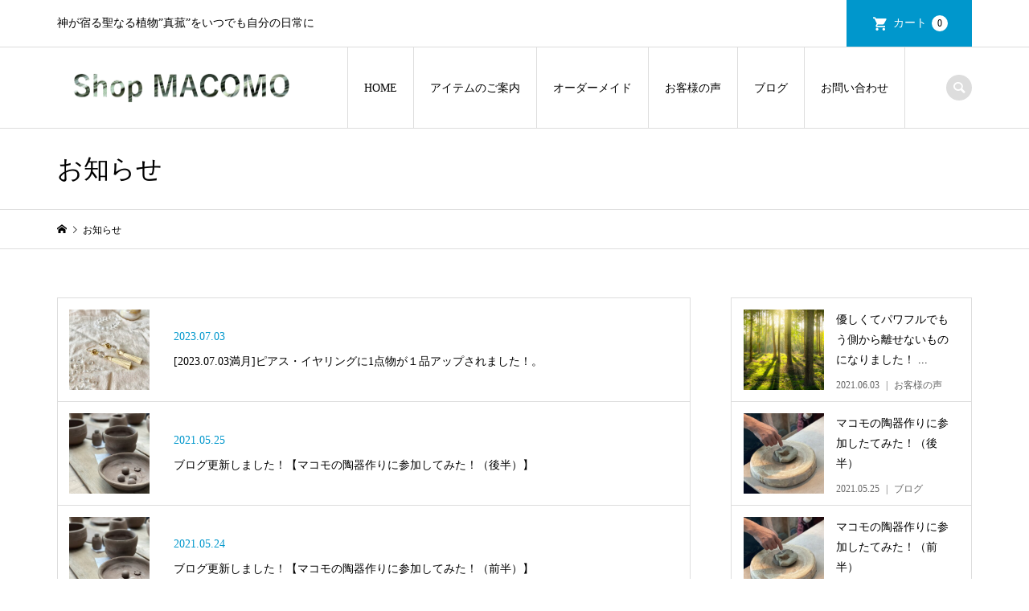

--- FILE ---
content_type: text/html; charset=UTF-8
request_url: https://shopmacomo.com/news/
body_size: 8197
content:
<!DOCTYPE html>
<html lang="ja">
<head prefix="og: http://ogp.me/ns# fb: http://ogp.me/ns/fb#">
<meta charset="UTF-8">
<meta name="description" content="神が宿る聖なる植物”真菰”をいつでも自分の日常に">
<meta name="viewport" content="width=device-width">
<meta property="og:type" content="website">
<meta property="og:url" content="https://shopmacomo.com/news/">
<meta property="og:title" content="お知らせ | Shop MACOMO">
<meta property="og:description" content="神が宿る聖なる植物”真菰”をいつでも自分の日常に">
<meta property="og:site_name" content="Shop MACOMO">
<meta property="og:image" content="https://shopmacomo.com/wp-content/themes/iconic_tcd062/img/no-image-360x180.gif">
<meta property="og:image:secure_url" content="https://shopmacomo.com/wp-content/themes/iconic_tcd062/img/no-image-360x180.gif"> 
<meta property="og:image:width" content="360"> 
<meta property="og:image:height" content="180">
<title>お知らせ | Shop MACOMO</title>
<meta name='robots' content='max-image-preview:large' />
<link rel='dns-prefetch' href='//s.w.org' />
<link rel="alternate" type="application/rss+xml" title="Shop MACOMO &raquo; お知らせ フィード" href="https://shopmacomo.com/news/feed/" />
		<script type="text/javascript">
			window._wpemojiSettings = {"baseUrl":"https:\/\/s.w.org\/images\/core\/emoji\/13.0.1\/72x72\/","ext":".png","svgUrl":"https:\/\/s.w.org\/images\/core\/emoji\/13.0.1\/svg\/","svgExt":".svg","source":{"concatemoji":"https:\/\/shopmacomo.com\/wp-includes\/js\/wp-emoji-release.min.js?ver=5.7.14"}};
			!function(e,a,t){var n,r,o,i=a.createElement("canvas"),p=i.getContext&&i.getContext("2d");function s(e,t){var a=String.fromCharCode;p.clearRect(0,0,i.width,i.height),p.fillText(a.apply(this,e),0,0);e=i.toDataURL();return p.clearRect(0,0,i.width,i.height),p.fillText(a.apply(this,t),0,0),e===i.toDataURL()}function c(e){var t=a.createElement("script");t.src=e,t.defer=t.type="text/javascript",a.getElementsByTagName("head")[0].appendChild(t)}for(o=Array("flag","emoji"),t.supports={everything:!0,everythingExceptFlag:!0},r=0;r<o.length;r++)t.supports[o[r]]=function(e){if(!p||!p.fillText)return!1;switch(p.textBaseline="top",p.font="600 32px Arial",e){case"flag":return s([127987,65039,8205,9895,65039],[127987,65039,8203,9895,65039])?!1:!s([55356,56826,55356,56819],[55356,56826,8203,55356,56819])&&!s([55356,57332,56128,56423,56128,56418,56128,56421,56128,56430,56128,56423,56128,56447],[55356,57332,8203,56128,56423,8203,56128,56418,8203,56128,56421,8203,56128,56430,8203,56128,56423,8203,56128,56447]);case"emoji":return!s([55357,56424,8205,55356,57212],[55357,56424,8203,55356,57212])}return!1}(o[r]),t.supports.everything=t.supports.everything&&t.supports[o[r]],"flag"!==o[r]&&(t.supports.everythingExceptFlag=t.supports.everythingExceptFlag&&t.supports[o[r]]);t.supports.everythingExceptFlag=t.supports.everythingExceptFlag&&!t.supports.flag,t.DOMReady=!1,t.readyCallback=function(){t.DOMReady=!0},t.supports.everything||(n=function(){t.readyCallback()},a.addEventListener?(a.addEventListener("DOMContentLoaded",n,!1),e.addEventListener("load",n,!1)):(e.attachEvent("onload",n),a.attachEvent("onreadystatechange",function(){"complete"===a.readyState&&t.readyCallback()})),(n=t.source||{}).concatemoji?c(n.concatemoji):n.wpemoji&&n.twemoji&&(c(n.twemoji),c(n.wpemoji)))}(window,document,window._wpemojiSettings);
		</script>
		<style type="text/css">
img.wp-smiley,
img.emoji {
	display: inline !important;
	border: none !important;
	box-shadow: none !important;
	height: 1em !important;
	width: 1em !important;
	margin: 0 .07em !important;
	vertical-align: -0.1em !important;
	background: none !important;
	padding: 0 !important;
}
</style>
	<link rel='stylesheet' id='wp-block-library-css'  href='https://shopmacomo.com/wp-includes/css/dist/block-library/style.min.css?ver=5.7.14' type='text/css' media='all' />
<link rel='stylesheet' id='contact-form-7-css'  href='https://shopmacomo.com/wp-content/plugins/contact-form-7/includes/css/styles.css?ver=5.5.2' type='text/css' media='all' />
<link rel='stylesheet' id='iconic-style-css'  href='https://shopmacomo.com/wp-content/themes/iconic_tcd062/style.css?ver=1.8.4' type='text/css' media='all' />
<link rel='stylesheet' id='usces_default_css-css'  href='https://shopmacomo.com/wp-content/plugins/usc-e-shop/css/usces_default.css?ver=2.3.5.2111171' type='text/css' media='all' />
<link rel='stylesheet' id='dashicons-css'  href='https://shopmacomo.com/wp-includes/css/dashicons.min.css?ver=5.7.14' type='text/css' media='all' />
<script type='text/javascript' src='https://shopmacomo.com/wp-includes/js/jquery/jquery.min.js?ver=3.5.1' id='jquery-core-js'></script>
<script type='text/javascript' src='https://shopmacomo.com/wp-includes/js/jquery/jquery-migrate.min.js?ver=3.3.2' id='jquery-migrate-js'></script>
<link rel="https://api.w.org/" href="https://shopmacomo.com/wp-json/" /><link rel="EditURI" type="application/rsd+xml" title="RSD" href="https://shopmacomo.com/xmlrpc.php?rsd" />
<link rel="wlwmanifest" type="application/wlwmanifest+xml" href="https://shopmacomo.com/wp-includes/wlwmanifest.xml" /> 
<meta name="generator" content="WordPress 5.7.14" />
<link rel="shortcut icon" href="https://shopmacomo.com/wp-content/uploads/2021/07/Floweroflife.png">
<style>
.p-article-news__date, .p-wc-headline, #wdgctToCart a { color: #0097cc; }
.p-button, .p-global-nav .sub-menu .current-menu-item > a, .p-page-links > span, .p-pager__item .current, .p-headline, .p-widget-sidebar .p-widget__title, .c-comment__form-submit:hover, c-comment__password-protected, .c-pw__btn--register, .c-pw__btn, .slick-arrow, .slick-dots li.slick-active button, .widget_welcart_login input#member_loginw, .widget_welcart_login input#member_login, #wdgctToCheckout a { background-color: #0097cc; }
.p-page-links > span, .p-pager__item .current, .slick-dots li.slick-active button, .p-cb__item-header, .p-entry-item__cart dl.item-sku dd input[type="radio"]:checked + label, .p-entry-item__cart dl.item-sku dd label:hover { border-color: #0097cc; }
.c-comment__tab-item.is-active a, .c-comment__tab-item a:hover, .c-comment__tab-item.is-active p { background-color: #0097cc; border-color: #0097cc; }
.c-comment__tab-item.is-active a:after, .c-comment__tab-item.is-active p:after { border-top-color: #0097cc; }
.p-widget-categories .current-cat-item > a { background-color: rgba(0, 151, 204, 0.15); }
a:hover, .p-header__welcart-nav li a:hover, .p-widget-categories .toggle-children:hover, #wdgctToCart a:hover { color: #006689; }
.p-button:hover, .p-page-links a:hover, .p-pager__item a:hover, .p-search-button:hover, .p-pagetop a:hover, .p-footer-search__submit:hover, .p-widget .searchform #searchsubmit:hover, .p-widget-search .p-widget-search__submit:hover, a.p-cb__item-archive-button:hover, .slick-arrow:hover, .slick-dots li:hover button, .widget_welcart_search #searchsubmit:hover, .widget_welcart_login input#member_loginw:hover, .widget_welcart_login input#member_login:hover, #wdgctToCheckout a:hover { background-color: #006689; }
.p-page-links a:hover, .p-pager__item a:hover, .slick-dots li:hover button { border-color: #006689; }
.p-entry__body a { color: #0097cc; }
.p-entry__body a:hover { color: #006689; }
body, input, textarea, .p-entry-item__title .p-article__soldout { font-family: "Times New Roman", "游明朝", "Yu Mincho", "游明朝体", "YuMincho", "ヒラギノ明朝 Pro W3", "Hiragino Mincho Pro", "HiraMinProN-W3", "HGS明朝E", "ＭＳ Ｐ明朝", "MS PMincho", serif; }
.p-logo, .p-entry__title, .p-page-header__title, .p-index-slider__item-catch, .p-cb__item-headline, .p-index-banner__headline, .p-index-boxes__item-headline {
font-family: "Times New Roman", "游明朝", "Yu Mincho", "游明朝体", "YuMincho", "ヒラギノ明朝 Pro W3", "Hiragino Mincho Pro", "HiraMinProN-W3", "HGS明朝E", "ＭＳ Ｐ明朝", "MS PMincho", serif;
font-weight: 500;
}
.c-load--type1 { border: 3px solid rgba(153, 153, 153, 0.2); border-top-color: #000000; }
.p-hover-effect--type1:hover img { -webkit-transform: scale(1.2) rotate(2deg); transform: scale(1.2) rotate(2deg); }
.p-hover-effect--type2 img { margin-left: -8px; }
.p-hover-effect--type2:hover img { margin-left: 8px; }
.p-hover-effect--type2:hover .p-hover-effect__image { background: #000000; }
.p-hover-effect--type2:hover img { opacity: 0.5 }
.p-hover-effect--type3:hover .p-hover-effect__image { background: #adadad; }
.p-hover-effect--type3:hover img { opacity: 0.5; }
.p-entry__title { font-size: 32px; }
.p-entry__title, .p-article__title { color: #000000 }
.p-entry__body { font-size: 14px; }
.p-entry__body { color: #000000; }
.p-entry-news__title { font-size: 28px; }
.p-entry-news__title, .p-article-news__title { color: #000000 }
.p-entry-news__body { color: #000000; font-size: 14px; }
.p-entry-item__title { font-size: 30px; }
.p-entry-item__title, .p-article-item__title, .p-article__price { color: #000000; }
.p-entry-item__body, p-wc__body { color: #000000; font-size: 18px; }
.p-price { color: #d80000; }
.p-entry-item__price { font-size: 22px; }
body.l-header__fix .is-header-fixed .l-header__bar { background: rgba(255, 255, 255, 1); }
.l-header { background: rgba(255, 255, 255, 1); }
.l-header a, .p-global-nav a { color: #000000; }
.p-header__logo--text { font-size: 36px; }
.p-header__welcart-nav__member a, .p-header__welcart-nav__cart a, .p-cart-button .p-header__welcart-nav__badge { background-color: #0097cc; }
.p-header__welcart-nav__member a:hover, .p-header__welcart-nav__cart a:hover, .p-cart-button:hover .p-header__welcart-nav__badge { background-color: #006689; }
.p-global-nav > li > a::after, .p-global-nav > li.current-menu-item > a::after { background-color: #000000; }
.p-megamenu__bg, .p-global-nav .sub-menu { background-color: #f7f7f7; }
.p-megamenu a, .p-global-nav .sub-menu a { color: #000000; }
.p-megamenu a:hover, .p-megamenu li.is-active > a, .p-global-nav .sub-menu a:hover { background-color: #006689; color: #ffffff; }
.p-page-header { background-color: #ffffff; }
.p-page-header__title { color: #000000; }
.p-page-header__desc { color: #000000; }
.p-footer-widget-area { background-color: #f7f7f7; color: #000000; }
.p-footer-widget-area .p-widget__title { color: #000000; }
.p-footer-widget-area a, .p-footer-widget-area .toggle-children { color: #000000; }
.p-footer-widget-area a:hover { color: #006689; }
@media only screen and (max-width: 991px) {
	.l-header__bar { background-color: rgba(255, 255, 255, 1); }
	.p-header__logo--text { font-size: 26px; }
	.p-global-nav { background-color: rgba(247,247,247, 1); }
	.p-global-nav a { color: #000000; }
	.p-global-nav a:hover { background-color: rgba(0,102,137, 1); color: #ffffff; }
	.p-header-view-cart { background-color: rgba(255, 255, 255, 1); }
	.p-entry__title { font-size: 20px; }
	.p-entry__body { font-size: 14px; }
	.p-entry-news__title { font-size: 20px; }
	.p-entry-news__body { font-size: 14px; }
	.p-entry-item__title { font-size: 20px; }
	.p-entry-item__body, p-wc__body { font-size: 16px; }
	.p-entry-item__price { font-size: 20px; }
}
#site_info_widget-2 .p-siteinfo__title { font-size: 36px; }
#site_info_widget-2 .p-siteinfo__button { background: #0097cc; color: #ffffff; }
#site_info_widget-2 .p-siteinfo__button:hover { background: #006689; color: #ffffff; }
#site_info_widget-3 .p-siteinfo__button { background: #0097cc; color: #ffffff; }
#site_info_widget-3 .p-siteinfo__button:hover { background: #006689; color: #ffffff; }
@media only screen and (max-width: 991px) {
	#site_info_widget-2 .p-siteinfo__title { font-size: 26px; }
}
</style>
<link rel="icon" href="https://shopmacomo.com/wp-content/uploads/2021/04/cropped-7A0B31B9-EE09-427E-9899-223BAD7ED9D5-32x32.jpg" sizes="32x32" />
<link rel="icon" href="https://shopmacomo.com/wp-content/uploads/2021/04/cropped-7A0B31B9-EE09-427E-9899-223BAD7ED9D5-192x192.jpg" sizes="192x192" />
<link rel="apple-touch-icon" href="https://shopmacomo.com/wp-content/uploads/2021/04/cropped-7A0B31B9-EE09-427E-9899-223BAD7ED9D5-180x180.jpg" />
<meta name="msapplication-TileImage" content="https://shopmacomo.com/wp-content/uploads/2021/04/cropped-7A0B31B9-EE09-427E-9899-223BAD7ED9D5-270x270.jpg" />
</head>
<body class="archive post-type-archive post-type-archive-news l-sidebar--type2">
<header id="js-header" class="l-header">
	<div class="p-header__top">
		<div class="p-header__top__inner l-inner">
			<div class="p-header-description">神が宿る聖なる植物”真菰”をいつでも自分の日常に</div>
			<ul class="p-header__welcart-nav">
                <li class="p-header__welcart-nav__cart"><a id="js-header-cart" href="https://shopmacomo.com/usces-cart/">カート<span class="p-header__welcart-nav__badge">0</span></a></li>
            </ul>
		</div>
	</div>
	<div class="l-header__bar p-header__bar">
		<div class="p-header__bar__inner l-inner">
			<div class="p-logo p-header__logo p-header__logo--retina">
				<a href="https://shopmacomo.com/"><img src="https://shopmacomo.com/wp-content/uploads/2021/07/IMG_4827-2-1-e1626076860759.png" alt="Shop MACOMO" width="300"></a>
			</div>
			<div class="p-logo p-header__logo--mobile p-header__logo--retina">
				<a href="https://shopmacomo.com/"><img src="https://shopmacomo.com/wp-content/uploads/2021/04/logo-shopmacomo.jpeg" alt="Shop MACOMO" width="150"></a>
			</div>
			<a href="https://shopmacomo.com/usces-cart/" id="js-header-cart--mobile" class="p-cart-button c-cart-button"><span class="p-header__welcart-nav__badge">0</span></a>
			<a href="#" id="js-menu-button" class="p-menu-button c-menu-button"></a>
<nav class="p-global-nav__container"><ul id="js-global-nav" class="p-global-nav"><li id="menu-item-22" class="menu-item menu-item-type-custom menu-item-object-custom menu-item-home menu-item-has-children menu-item-22"><a href="https://shopmacomo.com/">HOME<span></span></a>
<ul class="sub-menu">
	<li id="menu-item-125" class="menu-item menu-item-type-post_type menu-item-object-page menu-item-125"><a href="https://shopmacomo.com/shop-macomo%e3%81%a8%e3%81%af/">Shop MACOMOとは<span></span></a></li>
	<li id="menu-item-131" class="menu-item menu-item-type-post_type menu-item-object-page menu-item-131"><a href="https://shopmacomo.com/concept/">大切にしていること<span></span></a></li>
	<li id="menu-item-142" class="menu-item menu-item-type-post_type menu-item-object-page menu-item-142"><a href="https://shopmacomo.com/macomoaccessories_story/">真菰アクセサリー誕生のストーリー<span></span></a></li>
</ul>
</li>
<li id="menu-item-635" class="menu-item menu-item-type-custom menu-item-object-custom menu-item-635"><a href="https://shopmacomo.com/category/item/">アイテムのご案内<span></span></a></li>
<li id="menu-item-486" class="menu-item menu-item-type-post_type menu-item-object-page menu-item-486"><a href="https://shopmacomo.com/order-made/">オーダーメイド<span></span></a></li>
<li id="menu-item-248" class="menu-item menu-item-type-custom menu-item-object-custom menu-item-248"><a href="https://shopmacomo.com/category/customersvoice/">お客様の声<span></span></a></li>
<li id="menu-item-261" class="menu-item menu-item-type-taxonomy menu-item-object-category menu-item-261"><a href="https://shopmacomo.com/category/blog/">ブログ<span></span></a></li>
<li id="menu-item-109" class="menu-item menu-item-type-post_type menu-item-object-page menu-item-109"><a href="https://shopmacomo.com/contact/">お問い合わせ<span></span></a></li>
<li class="p-header-search--mobile"><form action="https://shopmacomo.com/" method="get"><input type="text" name="s" value="" class="p-header-search__input" placeholder="SEARCH"><input type="submit" value="&#xe915;" class="p-header-search__submit"></form></li>
</ul></nav>
			<div class="p-header-search">
				<form action="https://shopmacomo.com/" method="get">
					<input type="text" name="s" value="" class="p-header-search__input" placeholder="SEARCH">
				</form>
				<a href="#" id="js-search-button" class="p-search-button c-search-button"></a>
			</div>
		</div>
	</div>
	<div class="p-header-view-cart" id="js-header-view-cart">
		<p class="p-wc-empty_cart">只今、カートに商品はございません。</p>
	</div>
</header>
<main class="l-main">
	<header class="p-page-header">
		<div class="p-page-header__inner l-inner">
			<h1 class="p-page-header__title">お知らせ</h1>
		</div>
	</header>
	<div class="p-breadcrumb c-breadcrumb">
		<ul class="p-breadcrumb__inner c-breadcrumb__inner l-inner" itemscope itemtype="http://schema.org/BreadcrumbList">
			<li class="p-breadcrumb__item c-breadcrumb__item p-breadcrumb__item--home c-breadcrumb__item--home" itemprop="itemListElement" itemscope itemtype="http://schema.org/ListItem">
				<a href="https://shopmacomo.com/" itemscope itemtype="http://schema.org/Thing" itemprop="item"><span itemprop="name">HOME</span></a>
				<meta itemprop="position" content="1" />
			</li>
			<li class="p-breadcrumb__item c-breadcrumb__item">
				<span itemprop="name">お知らせ</span>
			</li>
		</ul>
	</div>
	<div class="l-inner l-2columns">
		<div class="l-primary">
			<div class="p-archive-news">
				<article class="p-archive-news__item p-archive-news__item-has_thumbnail">
					<a class="p-hover-effect--type3" href="https://shopmacomo.com/news/2023-07-03%e6%ba%80%e6%9c%88%e3%83%94%e3%82%a2%e3%82%b9%e3%83%bb%e3%82%a4%e3%83%a4%e3%83%aa%e3%83%b3%e3%82%b0%e3%81%ab1%e7%82%b9%e7%89%a9%e3%81%8c%ef%bc%91%e5%93%81%e3%82%a2%e3%83%83%e3%83%97/">
						<div class="p-archive-news__item-thumbnail">
							<div class="p-archive-news__item-thumbnail__inner p-hover-effect__image">
								<img width="300" height="300" src="https://shopmacomo.com/wp-content/uploads/2023/07/IMG_8494-2-300x300.jpg" class="attachment-size1 size-size1 wp-post-image" alt="" loading="lazy" />
							</div>
						</div>
						<div class="p-archive-news__item-info">
							<p class="p-archive-news__item-meta p-article__meta"><time class="p-archive-news__item-date p-article__date" datetime="2023-07-03">2023.07.03</time></p>
							<h3 class="p-archive-news__item-title p-article-news__title p-article__title">[2023.07.03満月]ピアス・イヤリングに1点物が１品アップされました！。</h3>
						</div>
					</a>
				</article>
				<article class="p-archive-news__item p-archive-news__item-has_thumbnail">
					<a class="p-hover-effect--type3" href="https://shopmacomo.com/news/2/">
						<div class="p-archive-news__item-thumbnail">
							<div class="p-archive-news__item-thumbnail__inner p-hover-effect__image">
								<img width="300" height="300" src="https://shopmacomo.com/wp-content/uploads/2021/07/IMG_1505-300x300.jpg" class="attachment-size1 size-size1 wp-post-image" alt="" loading="lazy" />
							</div>
						</div>
						<div class="p-archive-news__item-info">
							<p class="p-archive-news__item-meta p-article__meta"><time class="p-archive-news__item-date p-article__date" datetime="2021-05-25">2021.05.25</time></p>
							<h3 class="p-archive-news__item-title p-article-news__title p-article__title">ブログ更新しました！【マコモの陶器作りに参加してみた！（後半）】</h3>
						</div>
					</a>
				</article>
				<article class="p-archive-news__item p-archive-news__item-has_thumbnail">
					<a class="p-hover-effect--type3" href="https://shopmacomo.com/news/1/">
						<div class="p-archive-news__item-thumbnail">
							<div class="p-archive-news__item-thumbnail__inner p-hover-effect__image">
								<img width="300" height="300" src="https://shopmacomo.com/wp-content/uploads/2021/07/IMG_1505-300x300.jpg" class="attachment-size1 size-size1 wp-post-image" alt="" loading="lazy" />
							</div>
						</div>
						<div class="p-archive-news__item-info">
							<p class="p-archive-news__item-meta p-article__meta"><time class="p-archive-news__item-date p-article__date" datetime="2021-05-24">2021.05.24</time></p>
							<h3 class="p-archive-news__item-title p-article-news__title p-article__title">ブログ更新しました！【マコモの陶器作りに参加してみた！（前半）】</h3>
						</div>
					</a>
				</article>
			</div>
		</div>
		<aside class="p-sidebar l-secondary">
<div class="p-widget p-widget-sidebar styled_post_list_tab_widget" id="styled_post_list_tab_widget-2">
<ul class="p-widget-list">
	<li class="p-widget-list__item">
		<a class="p-hover-effect--type3" href="https://shopmacomo.com/322/">
			<div class="p-widget-list__item-thumbnail p-hover-effect__image"><img width="300" height="300" src="https://shopmacomo.com/wp-content/uploads/2021/06/13-300x300.jpg" class="attachment-size1 size-size1 wp-post-image" alt="" loading="lazy" /></div>
			<div class="p-widget-list__item-info">
				<div class="p-widget-list__item-info__upper">
					<h3 class="p-widget-list__item-title p-article__title">優しくてパワフルでもう側から離せないものになりました！  ...</h3>
				</div>
				<p class="p-widget-list__item-meta p-article__meta"><time class="p-widget-list__item-date p-article__date" datetime="2021-06-03">2021.06.03</time><span class="p-widget-list__item-category p-article__category">お客様の声</span></p>
			</div>
		</a>
	</li>
	<li class="p-widget-list__item">
		<a class="p-hover-effect--type3" href="https://shopmacomo.com/541/">
			<div class="p-widget-list__item-thumbnail p-hover-effect__image"><img width="300" height="300" src="https://shopmacomo.com/wp-content/uploads/2021/06/IMG_1247-300x300.jpg" class="attachment-size1 size-size1 wp-post-image" alt="" loading="lazy" /></div>
			<div class="p-widget-list__item-info">
				<div class="p-widget-list__item-info__upper">
					<h3 class="p-widget-list__item-title p-article__title">マコモの陶器作りに参加したてみた！（後半）</h3>
				</div>
				<p class="p-widget-list__item-meta p-article__meta"><time class="p-widget-list__item-date p-article__date" datetime="2021-05-25">2021.05.25</time><span class="p-widget-list__item-category p-article__category">ブログ</span></p>
			</div>
		</a>
	</li>
	<li class="p-widget-list__item">
		<a class="p-hover-effect--type3" href="https://shopmacomo.com/374/">
			<div class="p-widget-list__item-thumbnail p-hover-effect__image"><img width="300" height="300" src="https://shopmacomo.com/wp-content/uploads/2021/06/IMG_1247-300x300.jpg" class="attachment-size1 size-size1 wp-post-image" alt="" loading="lazy" /></div>
			<div class="p-widget-list__item-info">
				<div class="p-widget-list__item-info__upper">
					<h3 class="p-widget-list__item-title p-article__title">マコモの陶器作りに参加したてみた！（前半）</h3>
				</div>
				<p class="p-widget-list__item-meta p-article__meta"><time class="p-widget-list__item-date p-article__date" datetime="2021-05-24">2021.05.24</time><span class="p-widget-list__item-category p-article__category">ブログ</span></p>
			</div>
		</a>
	</li>
	<li class="p-widget-list__item">
		<a class="p-hover-effect--type3" href="https://shopmacomo.com/253/">
			<div class="p-widget-list__item-thumbnail p-hover-effect__image"><img width="300" height="300" src="https://shopmacomo.com/wp-content/uploads/2021/05/7-300x300.jpg" class="attachment-size1 size-size1 wp-post-image" alt="" loading="lazy" /></div>
			<div class="p-widget-list__item-info">
				<div class="p-widget-list__item-info__upper">
					<h3 class="p-widget-list__item-title p-article__title">想像以上に可愛くてイヤリングでも全然耳が痛くない！</h3>
				</div>
				<p class="p-widget-list__item-meta p-article__meta"><time class="p-widget-list__item-date p-article__date" datetime="2021-05-20">2021.05.20</time><span class="p-widget-list__item-category p-article__category">お客様の声</span></p>
			</div>
		</a>
	</li>
	<li class="p-widget-list__item">
		<a class="p-hover-effect--type3" href="https://shopmacomo.com/239/">
			<div class="p-widget-list__item-thumbnail p-hover-effect__image"><img width="300" height="300" src="https://shopmacomo.com/wp-content/uploads/2021/05/21-300x300.jpg" class="attachment-size1 size-size1 wp-post-image" alt="" loading="lazy" /></div>
			<div class="p-widget-list__item-info">
				<div class="p-widget-list__item-info__upper">
					<h3 class="p-widget-list__item-title p-article__title">一目惚れしました！ 　　東京都在住　M・W様</h3>
				</div>
				<p class="p-widget-list__item-meta p-article__meta"><time class="p-widget-list__item-date p-article__date" datetime="2021-05-18">2021.05.18</time><span class="p-widget-list__item-category p-article__category">お客様の声</span></p>
			</div>
		</a>
	</li>
</ul>
</div>
<div class="p-widget p-widget-sidebar widget_search" id="search-4">
<form role="search" method="get" id="searchform" class="searchform" action="https://shopmacomo.com/">
				<div>
					<label class="screen-reader-text" for="s">検索:</label>
					<input type="text" value="" name="s" id="s" />
					<input type="submit" id="searchsubmit" value="検索" />
				</div>
			</form></div>
		</aside>
	</div>
</main>
<footer class="l-footer">
	<div class="p-footer-search--mobile l-inner">
		<form action="https://shopmacomo.com/" method="get">
			<input type="text" name="s" value="" class="p-footer-search__input" placeholder="SEARCH">
			<input type="submit" value="&#xe915;" class="p-footer-search__submit">
		</form>
	</div>
	<div id="js-footer-widget" class="p-footer-widget-area p-footer-widget-area__has-social-nav">
		<div class="p-footer-widget-area__inner l-inner">
<div class="p-widget p-widget-footer site_info_widget" id="site_info_widget-2">
<div class="p-siteinfo">
<div class="p-siteinfo__image p-siteinfo__logo p-siteinfo__logo--retina"><img alt="Shop MACOMO" src="https://shopmacomo.com/wp-content/uploads/2021/04/logo-shopmacomo.jpeg" width="150"></div>
<div class="p-siteinfo__desc">全ては『大自然と大宇宙の恩恵』であると考えます。<br>真菰もその一つで<br>その恩恵をまた新たな形として<br>日常に取り入れることは<br>大いなる大自然や、宇宙を身近に感じ、視座を上げること。<br>それは、自分自身の調和にも繋がっていくと考えます。</div>
<a class="p-siteinfo__button p-button" href="https://shopmacomo.com/category/item/">マコモアイテム一覧はこちら</a>
<ul class="p-social-nav p-social-nav__mobile"><li class="p-social-nav__item p-social-nav__item--instagram"><a href="https://instagram.com/shop_macomo" target="_blank"></a></li><li class="p-social-nav__item p-social-nav__item--facebook"><a href="http://facebook.com/ShopMACOMO/" target="_blank"></a></li></ul>
</div>
</div>
<div class="p-widget p-widget-footer widget_categories" id="categories-2">
<h2 class="p-widget__title">カテゴリー</h2>

			<ul>
					<li class="cat-item cat-item-16"><a href="https://shopmacomo.com/category/customersvoice/">お客様の声</a>
</li>
	<li class="cat-item cat-item-7"><a href="https://shopmacomo.com/category/item/">アイテム一覧</a>
</li>
	<li class="cat-item cat-item-22"><a href="https://shopmacomo.com/category/item/pierce%ef%bc%86earring/">ピアス・イヤリング</a>
</li>
	<li class="cat-item cat-item-26"><a href="https://shopmacomo.com/category/item/bracelet/">ブレスレット</a>
</li>
	<li class="cat-item cat-item-18"><a href="https://shopmacomo.com/category/blog/">ブログ</a>
</li>
	<li class="cat-item cat-item-24"><a href="https://shopmacomo.com/category/blog/macomo/">マコモ</a>
</li>
	<li class="cat-item cat-item-12"><a href="https://shopmacomo.com/category/blog/macomoofplant/">真菰</a>
</li>
			</ul>

			</div>
<div class="p-widget p-widget-footer widget_nav_menu" id="nav_menu-2">
<div class="menu-%e3%83%a1%e3%83%8b%e3%83%a5%e3%83%bc%ef%bc%92-container"><ul id="menu-%e3%83%a1%e3%83%8b%e3%83%a5%e3%83%bc%ef%bc%92" class="menu"><li id="menu-item-257" class="menu-item menu-item-type-post_type menu-item-object-page menu-item-privacy-policy menu-item-257"><a href="https://shopmacomo.com/privacy-policy/">プライバシーポリシー</a></li>
<li id="menu-item-258" class="menu-item menu-item-type-post_type menu-item-object-page menu-item-258"><a href="https://shopmacomo.com/%e7%89%b9%e5%ae%9a%e5%95%86%e5%8f%96%e5%bc%95%e6%b3%95%e3%81%ab%e5%9f%ba%e3%81%a5%e3%81%8f%e8%a1%a8%e7%a4%ba/">特定商取引法に基づく表示</a></li>
</ul></div></div>
		</div>
	</div>
	<div class="p-copyright">
		<div class="l-inner">
			<p>Copyright &copy;<span class="u-hidden-xs"> 2026</span> Shop MACOMO. All Rights Reserved.</p>
		</div>
	</div>
	<div id="js-pagetop" class="p-pagetop"><a href="#"></a></div>
</footer>
	<script type='text/javascript'>
		uscesL10n = {
			
			'ajaxurl': "https://shopmacomo.com/wp-admin/admin-ajax.php",
			'loaderurl': "https://shopmacomo.com/wp-content/plugins/usc-e-shop/images/loading.gif",
			'post_id': "752",
			'cart_number': "48",
			'is_cart_row': false,
			'opt_esse': new Array(  ),
			'opt_means': new Array(  ),
			'mes_opts': new Array(  ),
			'key_opts': new Array(  ),
			'previous_url': "https://shopmacomo.com",
			'itemRestriction': "",
			'itemOrderAcceptable': "0",
			'uscespage': "wp_search",
			'uscesid': "MDFjMzllNjQwOWQ0Mjc3NTVjOGU5MTM0NDYxNzJjMDQ1MzA1NjA0OTQ1Mjk2NTdjX2FjdGluZ18wX0E%3D",
			'wc_nonce': "c0ab8c8a0d"
		}
	</script>
	<script type='text/javascript' src='https://shopmacomo.com/wp-content/plugins/usc-e-shop/js/usces_cart.js'></script>
<!-- Welcart version : v2.3.5.2111171 -->
<script type='text/javascript' src='https://shopmacomo.com/wp-includes/js/dist/vendor/wp-polyfill.min.js?ver=7.4.4' id='wp-polyfill-js'></script>
<script type='text/javascript' id='wp-polyfill-js-after'>
( 'fetch' in window ) || document.write( '<script src="https://shopmacomo.com/wp-includes/js/dist/vendor/wp-polyfill-fetch.min.js?ver=3.0.0"></scr' + 'ipt>' );( document.contains ) || document.write( '<script src="https://shopmacomo.com/wp-includes/js/dist/vendor/wp-polyfill-node-contains.min.js?ver=3.42.0"></scr' + 'ipt>' );( window.DOMRect ) || document.write( '<script src="https://shopmacomo.com/wp-includes/js/dist/vendor/wp-polyfill-dom-rect.min.js?ver=3.42.0"></scr' + 'ipt>' );( window.URL && window.URL.prototype && window.URLSearchParams ) || document.write( '<script src="https://shopmacomo.com/wp-includes/js/dist/vendor/wp-polyfill-url.min.js?ver=3.6.4"></scr' + 'ipt>' );( window.FormData && window.FormData.prototype.keys ) || document.write( '<script src="https://shopmacomo.com/wp-includes/js/dist/vendor/wp-polyfill-formdata.min.js?ver=3.0.12"></scr' + 'ipt>' );( Element.prototype.matches && Element.prototype.closest ) || document.write( '<script src="https://shopmacomo.com/wp-includes/js/dist/vendor/wp-polyfill-element-closest.min.js?ver=2.0.2"></scr' + 'ipt>' );( 'objectFit' in document.documentElement.style ) || document.write( '<script src="https://shopmacomo.com/wp-includes/js/dist/vendor/wp-polyfill-object-fit.min.js?ver=2.3.4"></scr' + 'ipt>' );
</script>
<script type='text/javascript' id='contact-form-7-js-extra'>
/* <![CDATA[ */
var wpcf7 = {"api":{"root":"https:\/\/shopmacomo.com\/wp-json\/","namespace":"contact-form-7\/v1"}};
/* ]]> */
</script>
<script type='text/javascript' src='https://shopmacomo.com/wp-content/plugins/contact-form-7/includes/js/index.js?ver=5.5.2' id='contact-form-7-js'></script>
<script type='text/javascript' src='https://shopmacomo.com/wp-content/themes/iconic_tcd062/js/functions.js?ver=1.8.4' id='iconic-script-js'></script>
<script type='text/javascript' src='https://shopmacomo.com/wp-includes/js/wp-embed.min.js?ver=5.7.14' id='wp-embed-js'></script>
<script>
jQuery(function($){
	var initialized = false;
	var initialize = function(){
		if (initialized) return;
		initialized = true;

		$(document).trigger('js-initialized');
		$(window).trigger('resize').trigger('scroll');
	};

	initialize();

});
</script>
</body>
</html>
